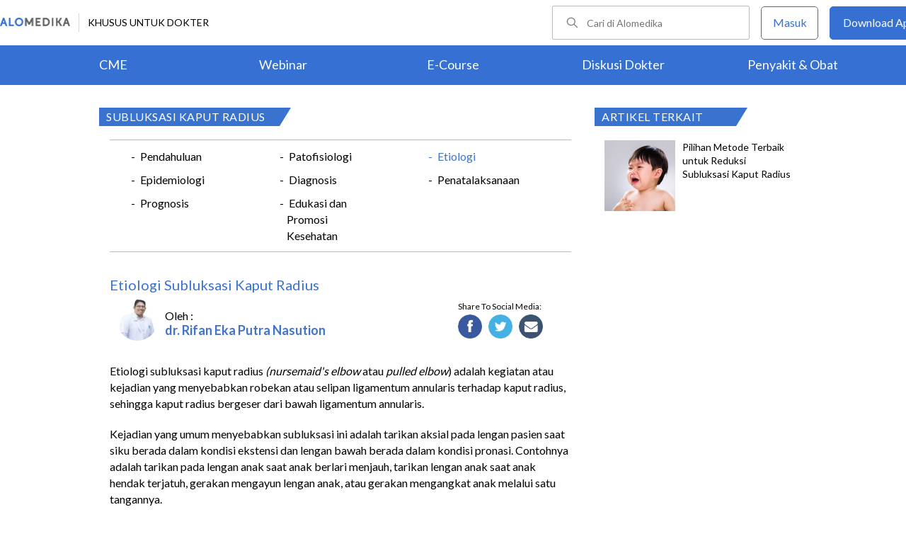

--- FILE ---
content_type: text/html; charset=utf-8
request_url: https://www.google.com/recaptcha/enterprise/anchor?ar=1&k=6Le37ospAAAAAIQmlKVi79djstv1hygNeISH6qfB&co=aHR0cHM6Ly93d3cuYWxvbWVkaWthLmNvbTo0NDM.&hl=en&v=PoyoqOPhxBO7pBk68S4YbpHZ&size=invisible&anchor-ms=20000&execute-ms=30000&cb=3a6ohgp3e6ci
body_size: 48515
content:
<!DOCTYPE HTML><html dir="ltr" lang="en"><head><meta http-equiv="Content-Type" content="text/html; charset=UTF-8">
<meta http-equiv="X-UA-Compatible" content="IE=edge">
<title>reCAPTCHA</title>
<style type="text/css">
/* cyrillic-ext */
@font-face {
  font-family: 'Roboto';
  font-style: normal;
  font-weight: 400;
  font-stretch: 100%;
  src: url(//fonts.gstatic.com/s/roboto/v48/KFO7CnqEu92Fr1ME7kSn66aGLdTylUAMa3GUBHMdazTgWw.woff2) format('woff2');
  unicode-range: U+0460-052F, U+1C80-1C8A, U+20B4, U+2DE0-2DFF, U+A640-A69F, U+FE2E-FE2F;
}
/* cyrillic */
@font-face {
  font-family: 'Roboto';
  font-style: normal;
  font-weight: 400;
  font-stretch: 100%;
  src: url(//fonts.gstatic.com/s/roboto/v48/KFO7CnqEu92Fr1ME7kSn66aGLdTylUAMa3iUBHMdazTgWw.woff2) format('woff2');
  unicode-range: U+0301, U+0400-045F, U+0490-0491, U+04B0-04B1, U+2116;
}
/* greek-ext */
@font-face {
  font-family: 'Roboto';
  font-style: normal;
  font-weight: 400;
  font-stretch: 100%;
  src: url(//fonts.gstatic.com/s/roboto/v48/KFO7CnqEu92Fr1ME7kSn66aGLdTylUAMa3CUBHMdazTgWw.woff2) format('woff2');
  unicode-range: U+1F00-1FFF;
}
/* greek */
@font-face {
  font-family: 'Roboto';
  font-style: normal;
  font-weight: 400;
  font-stretch: 100%;
  src: url(//fonts.gstatic.com/s/roboto/v48/KFO7CnqEu92Fr1ME7kSn66aGLdTylUAMa3-UBHMdazTgWw.woff2) format('woff2');
  unicode-range: U+0370-0377, U+037A-037F, U+0384-038A, U+038C, U+038E-03A1, U+03A3-03FF;
}
/* math */
@font-face {
  font-family: 'Roboto';
  font-style: normal;
  font-weight: 400;
  font-stretch: 100%;
  src: url(//fonts.gstatic.com/s/roboto/v48/KFO7CnqEu92Fr1ME7kSn66aGLdTylUAMawCUBHMdazTgWw.woff2) format('woff2');
  unicode-range: U+0302-0303, U+0305, U+0307-0308, U+0310, U+0312, U+0315, U+031A, U+0326-0327, U+032C, U+032F-0330, U+0332-0333, U+0338, U+033A, U+0346, U+034D, U+0391-03A1, U+03A3-03A9, U+03B1-03C9, U+03D1, U+03D5-03D6, U+03F0-03F1, U+03F4-03F5, U+2016-2017, U+2034-2038, U+203C, U+2040, U+2043, U+2047, U+2050, U+2057, U+205F, U+2070-2071, U+2074-208E, U+2090-209C, U+20D0-20DC, U+20E1, U+20E5-20EF, U+2100-2112, U+2114-2115, U+2117-2121, U+2123-214F, U+2190, U+2192, U+2194-21AE, U+21B0-21E5, U+21F1-21F2, U+21F4-2211, U+2213-2214, U+2216-22FF, U+2308-230B, U+2310, U+2319, U+231C-2321, U+2336-237A, U+237C, U+2395, U+239B-23B7, U+23D0, U+23DC-23E1, U+2474-2475, U+25AF, U+25B3, U+25B7, U+25BD, U+25C1, U+25CA, U+25CC, U+25FB, U+266D-266F, U+27C0-27FF, U+2900-2AFF, U+2B0E-2B11, U+2B30-2B4C, U+2BFE, U+3030, U+FF5B, U+FF5D, U+1D400-1D7FF, U+1EE00-1EEFF;
}
/* symbols */
@font-face {
  font-family: 'Roboto';
  font-style: normal;
  font-weight: 400;
  font-stretch: 100%;
  src: url(//fonts.gstatic.com/s/roboto/v48/KFO7CnqEu92Fr1ME7kSn66aGLdTylUAMaxKUBHMdazTgWw.woff2) format('woff2');
  unicode-range: U+0001-000C, U+000E-001F, U+007F-009F, U+20DD-20E0, U+20E2-20E4, U+2150-218F, U+2190, U+2192, U+2194-2199, U+21AF, U+21E6-21F0, U+21F3, U+2218-2219, U+2299, U+22C4-22C6, U+2300-243F, U+2440-244A, U+2460-24FF, U+25A0-27BF, U+2800-28FF, U+2921-2922, U+2981, U+29BF, U+29EB, U+2B00-2BFF, U+4DC0-4DFF, U+FFF9-FFFB, U+10140-1018E, U+10190-1019C, U+101A0, U+101D0-101FD, U+102E0-102FB, U+10E60-10E7E, U+1D2C0-1D2D3, U+1D2E0-1D37F, U+1F000-1F0FF, U+1F100-1F1AD, U+1F1E6-1F1FF, U+1F30D-1F30F, U+1F315, U+1F31C, U+1F31E, U+1F320-1F32C, U+1F336, U+1F378, U+1F37D, U+1F382, U+1F393-1F39F, U+1F3A7-1F3A8, U+1F3AC-1F3AF, U+1F3C2, U+1F3C4-1F3C6, U+1F3CA-1F3CE, U+1F3D4-1F3E0, U+1F3ED, U+1F3F1-1F3F3, U+1F3F5-1F3F7, U+1F408, U+1F415, U+1F41F, U+1F426, U+1F43F, U+1F441-1F442, U+1F444, U+1F446-1F449, U+1F44C-1F44E, U+1F453, U+1F46A, U+1F47D, U+1F4A3, U+1F4B0, U+1F4B3, U+1F4B9, U+1F4BB, U+1F4BF, U+1F4C8-1F4CB, U+1F4D6, U+1F4DA, U+1F4DF, U+1F4E3-1F4E6, U+1F4EA-1F4ED, U+1F4F7, U+1F4F9-1F4FB, U+1F4FD-1F4FE, U+1F503, U+1F507-1F50B, U+1F50D, U+1F512-1F513, U+1F53E-1F54A, U+1F54F-1F5FA, U+1F610, U+1F650-1F67F, U+1F687, U+1F68D, U+1F691, U+1F694, U+1F698, U+1F6AD, U+1F6B2, U+1F6B9-1F6BA, U+1F6BC, U+1F6C6-1F6CF, U+1F6D3-1F6D7, U+1F6E0-1F6EA, U+1F6F0-1F6F3, U+1F6F7-1F6FC, U+1F700-1F7FF, U+1F800-1F80B, U+1F810-1F847, U+1F850-1F859, U+1F860-1F887, U+1F890-1F8AD, U+1F8B0-1F8BB, U+1F8C0-1F8C1, U+1F900-1F90B, U+1F93B, U+1F946, U+1F984, U+1F996, U+1F9E9, U+1FA00-1FA6F, U+1FA70-1FA7C, U+1FA80-1FA89, U+1FA8F-1FAC6, U+1FACE-1FADC, U+1FADF-1FAE9, U+1FAF0-1FAF8, U+1FB00-1FBFF;
}
/* vietnamese */
@font-face {
  font-family: 'Roboto';
  font-style: normal;
  font-weight: 400;
  font-stretch: 100%;
  src: url(//fonts.gstatic.com/s/roboto/v48/KFO7CnqEu92Fr1ME7kSn66aGLdTylUAMa3OUBHMdazTgWw.woff2) format('woff2');
  unicode-range: U+0102-0103, U+0110-0111, U+0128-0129, U+0168-0169, U+01A0-01A1, U+01AF-01B0, U+0300-0301, U+0303-0304, U+0308-0309, U+0323, U+0329, U+1EA0-1EF9, U+20AB;
}
/* latin-ext */
@font-face {
  font-family: 'Roboto';
  font-style: normal;
  font-weight: 400;
  font-stretch: 100%;
  src: url(//fonts.gstatic.com/s/roboto/v48/KFO7CnqEu92Fr1ME7kSn66aGLdTylUAMa3KUBHMdazTgWw.woff2) format('woff2');
  unicode-range: U+0100-02BA, U+02BD-02C5, U+02C7-02CC, U+02CE-02D7, U+02DD-02FF, U+0304, U+0308, U+0329, U+1D00-1DBF, U+1E00-1E9F, U+1EF2-1EFF, U+2020, U+20A0-20AB, U+20AD-20C0, U+2113, U+2C60-2C7F, U+A720-A7FF;
}
/* latin */
@font-face {
  font-family: 'Roboto';
  font-style: normal;
  font-weight: 400;
  font-stretch: 100%;
  src: url(//fonts.gstatic.com/s/roboto/v48/KFO7CnqEu92Fr1ME7kSn66aGLdTylUAMa3yUBHMdazQ.woff2) format('woff2');
  unicode-range: U+0000-00FF, U+0131, U+0152-0153, U+02BB-02BC, U+02C6, U+02DA, U+02DC, U+0304, U+0308, U+0329, U+2000-206F, U+20AC, U+2122, U+2191, U+2193, U+2212, U+2215, U+FEFF, U+FFFD;
}
/* cyrillic-ext */
@font-face {
  font-family: 'Roboto';
  font-style: normal;
  font-weight: 500;
  font-stretch: 100%;
  src: url(//fonts.gstatic.com/s/roboto/v48/KFO7CnqEu92Fr1ME7kSn66aGLdTylUAMa3GUBHMdazTgWw.woff2) format('woff2');
  unicode-range: U+0460-052F, U+1C80-1C8A, U+20B4, U+2DE0-2DFF, U+A640-A69F, U+FE2E-FE2F;
}
/* cyrillic */
@font-face {
  font-family: 'Roboto';
  font-style: normal;
  font-weight: 500;
  font-stretch: 100%;
  src: url(//fonts.gstatic.com/s/roboto/v48/KFO7CnqEu92Fr1ME7kSn66aGLdTylUAMa3iUBHMdazTgWw.woff2) format('woff2');
  unicode-range: U+0301, U+0400-045F, U+0490-0491, U+04B0-04B1, U+2116;
}
/* greek-ext */
@font-face {
  font-family: 'Roboto';
  font-style: normal;
  font-weight: 500;
  font-stretch: 100%;
  src: url(//fonts.gstatic.com/s/roboto/v48/KFO7CnqEu92Fr1ME7kSn66aGLdTylUAMa3CUBHMdazTgWw.woff2) format('woff2');
  unicode-range: U+1F00-1FFF;
}
/* greek */
@font-face {
  font-family: 'Roboto';
  font-style: normal;
  font-weight: 500;
  font-stretch: 100%;
  src: url(//fonts.gstatic.com/s/roboto/v48/KFO7CnqEu92Fr1ME7kSn66aGLdTylUAMa3-UBHMdazTgWw.woff2) format('woff2');
  unicode-range: U+0370-0377, U+037A-037F, U+0384-038A, U+038C, U+038E-03A1, U+03A3-03FF;
}
/* math */
@font-face {
  font-family: 'Roboto';
  font-style: normal;
  font-weight: 500;
  font-stretch: 100%;
  src: url(//fonts.gstatic.com/s/roboto/v48/KFO7CnqEu92Fr1ME7kSn66aGLdTylUAMawCUBHMdazTgWw.woff2) format('woff2');
  unicode-range: U+0302-0303, U+0305, U+0307-0308, U+0310, U+0312, U+0315, U+031A, U+0326-0327, U+032C, U+032F-0330, U+0332-0333, U+0338, U+033A, U+0346, U+034D, U+0391-03A1, U+03A3-03A9, U+03B1-03C9, U+03D1, U+03D5-03D6, U+03F0-03F1, U+03F4-03F5, U+2016-2017, U+2034-2038, U+203C, U+2040, U+2043, U+2047, U+2050, U+2057, U+205F, U+2070-2071, U+2074-208E, U+2090-209C, U+20D0-20DC, U+20E1, U+20E5-20EF, U+2100-2112, U+2114-2115, U+2117-2121, U+2123-214F, U+2190, U+2192, U+2194-21AE, U+21B0-21E5, U+21F1-21F2, U+21F4-2211, U+2213-2214, U+2216-22FF, U+2308-230B, U+2310, U+2319, U+231C-2321, U+2336-237A, U+237C, U+2395, U+239B-23B7, U+23D0, U+23DC-23E1, U+2474-2475, U+25AF, U+25B3, U+25B7, U+25BD, U+25C1, U+25CA, U+25CC, U+25FB, U+266D-266F, U+27C0-27FF, U+2900-2AFF, U+2B0E-2B11, U+2B30-2B4C, U+2BFE, U+3030, U+FF5B, U+FF5D, U+1D400-1D7FF, U+1EE00-1EEFF;
}
/* symbols */
@font-face {
  font-family: 'Roboto';
  font-style: normal;
  font-weight: 500;
  font-stretch: 100%;
  src: url(//fonts.gstatic.com/s/roboto/v48/KFO7CnqEu92Fr1ME7kSn66aGLdTylUAMaxKUBHMdazTgWw.woff2) format('woff2');
  unicode-range: U+0001-000C, U+000E-001F, U+007F-009F, U+20DD-20E0, U+20E2-20E4, U+2150-218F, U+2190, U+2192, U+2194-2199, U+21AF, U+21E6-21F0, U+21F3, U+2218-2219, U+2299, U+22C4-22C6, U+2300-243F, U+2440-244A, U+2460-24FF, U+25A0-27BF, U+2800-28FF, U+2921-2922, U+2981, U+29BF, U+29EB, U+2B00-2BFF, U+4DC0-4DFF, U+FFF9-FFFB, U+10140-1018E, U+10190-1019C, U+101A0, U+101D0-101FD, U+102E0-102FB, U+10E60-10E7E, U+1D2C0-1D2D3, U+1D2E0-1D37F, U+1F000-1F0FF, U+1F100-1F1AD, U+1F1E6-1F1FF, U+1F30D-1F30F, U+1F315, U+1F31C, U+1F31E, U+1F320-1F32C, U+1F336, U+1F378, U+1F37D, U+1F382, U+1F393-1F39F, U+1F3A7-1F3A8, U+1F3AC-1F3AF, U+1F3C2, U+1F3C4-1F3C6, U+1F3CA-1F3CE, U+1F3D4-1F3E0, U+1F3ED, U+1F3F1-1F3F3, U+1F3F5-1F3F7, U+1F408, U+1F415, U+1F41F, U+1F426, U+1F43F, U+1F441-1F442, U+1F444, U+1F446-1F449, U+1F44C-1F44E, U+1F453, U+1F46A, U+1F47D, U+1F4A3, U+1F4B0, U+1F4B3, U+1F4B9, U+1F4BB, U+1F4BF, U+1F4C8-1F4CB, U+1F4D6, U+1F4DA, U+1F4DF, U+1F4E3-1F4E6, U+1F4EA-1F4ED, U+1F4F7, U+1F4F9-1F4FB, U+1F4FD-1F4FE, U+1F503, U+1F507-1F50B, U+1F50D, U+1F512-1F513, U+1F53E-1F54A, U+1F54F-1F5FA, U+1F610, U+1F650-1F67F, U+1F687, U+1F68D, U+1F691, U+1F694, U+1F698, U+1F6AD, U+1F6B2, U+1F6B9-1F6BA, U+1F6BC, U+1F6C6-1F6CF, U+1F6D3-1F6D7, U+1F6E0-1F6EA, U+1F6F0-1F6F3, U+1F6F7-1F6FC, U+1F700-1F7FF, U+1F800-1F80B, U+1F810-1F847, U+1F850-1F859, U+1F860-1F887, U+1F890-1F8AD, U+1F8B0-1F8BB, U+1F8C0-1F8C1, U+1F900-1F90B, U+1F93B, U+1F946, U+1F984, U+1F996, U+1F9E9, U+1FA00-1FA6F, U+1FA70-1FA7C, U+1FA80-1FA89, U+1FA8F-1FAC6, U+1FACE-1FADC, U+1FADF-1FAE9, U+1FAF0-1FAF8, U+1FB00-1FBFF;
}
/* vietnamese */
@font-face {
  font-family: 'Roboto';
  font-style: normal;
  font-weight: 500;
  font-stretch: 100%;
  src: url(//fonts.gstatic.com/s/roboto/v48/KFO7CnqEu92Fr1ME7kSn66aGLdTylUAMa3OUBHMdazTgWw.woff2) format('woff2');
  unicode-range: U+0102-0103, U+0110-0111, U+0128-0129, U+0168-0169, U+01A0-01A1, U+01AF-01B0, U+0300-0301, U+0303-0304, U+0308-0309, U+0323, U+0329, U+1EA0-1EF9, U+20AB;
}
/* latin-ext */
@font-face {
  font-family: 'Roboto';
  font-style: normal;
  font-weight: 500;
  font-stretch: 100%;
  src: url(//fonts.gstatic.com/s/roboto/v48/KFO7CnqEu92Fr1ME7kSn66aGLdTylUAMa3KUBHMdazTgWw.woff2) format('woff2');
  unicode-range: U+0100-02BA, U+02BD-02C5, U+02C7-02CC, U+02CE-02D7, U+02DD-02FF, U+0304, U+0308, U+0329, U+1D00-1DBF, U+1E00-1E9F, U+1EF2-1EFF, U+2020, U+20A0-20AB, U+20AD-20C0, U+2113, U+2C60-2C7F, U+A720-A7FF;
}
/* latin */
@font-face {
  font-family: 'Roboto';
  font-style: normal;
  font-weight: 500;
  font-stretch: 100%;
  src: url(//fonts.gstatic.com/s/roboto/v48/KFO7CnqEu92Fr1ME7kSn66aGLdTylUAMa3yUBHMdazQ.woff2) format('woff2');
  unicode-range: U+0000-00FF, U+0131, U+0152-0153, U+02BB-02BC, U+02C6, U+02DA, U+02DC, U+0304, U+0308, U+0329, U+2000-206F, U+20AC, U+2122, U+2191, U+2193, U+2212, U+2215, U+FEFF, U+FFFD;
}
/* cyrillic-ext */
@font-face {
  font-family: 'Roboto';
  font-style: normal;
  font-weight: 900;
  font-stretch: 100%;
  src: url(//fonts.gstatic.com/s/roboto/v48/KFO7CnqEu92Fr1ME7kSn66aGLdTylUAMa3GUBHMdazTgWw.woff2) format('woff2');
  unicode-range: U+0460-052F, U+1C80-1C8A, U+20B4, U+2DE0-2DFF, U+A640-A69F, U+FE2E-FE2F;
}
/* cyrillic */
@font-face {
  font-family: 'Roboto';
  font-style: normal;
  font-weight: 900;
  font-stretch: 100%;
  src: url(//fonts.gstatic.com/s/roboto/v48/KFO7CnqEu92Fr1ME7kSn66aGLdTylUAMa3iUBHMdazTgWw.woff2) format('woff2');
  unicode-range: U+0301, U+0400-045F, U+0490-0491, U+04B0-04B1, U+2116;
}
/* greek-ext */
@font-face {
  font-family: 'Roboto';
  font-style: normal;
  font-weight: 900;
  font-stretch: 100%;
  src: url(//fonts.gstatic.com/s/roboto/v48/KFO7CnqEu92Fr1ME7kSn66aGLdTylUAMa3CUBHMdazTgWw.woff2) format('woff2');
  unicode-range: U+1F00-1FFF;
}
/* greek */
@font-face {
  font-family: 'Roboto';
  font-style: normal;
  font-weight: 900;
  font-stretch: 100%;
  src: url(//fonts.gstatic.com/s/roboto/v48/KFO7CnqEu92Fr1ME7kSn66aGLdTylUAMa3-UBHMdazTgWw.woff2) format('woff2');
  unicode-range: U+0370-0377, U+037A-037F, U+0384-038A, U+038C, U+038E-03A1, U+03A3-03FF;
}
/* math */
@font-face {
  font-family: 'Roboto';
  font-style: normal;
  font-weight: 900;
  font-stretch: 100%;
  src: url(//fonts.gstatic.com/s/roboto/v48/KFO7CnqEu92Fr1ME7kSn66aGLdTylUAMawCUBHMdazTgWw.woff2) format('woff2');
  unicode-range: U+0302-0303, U+0305, U+0307-0308, U+0310, U+0312, U+0315, U+031A, U+0326-0327, U+032C, U+032F-0330, U+0332-0333, U+0338, U+033A, U+0346, U+034D, U+0391-03A1, U+03A3-03A9, U+03B1-03C9, U+03D1, U+03D5-03D6, U+03F0-03F1, U+03F4-03F5, U+2016-2017, U+2034-2038, U+203C, U+2040, U+2043, U+2047, U+2050, U+2057, U+205F, U+2070-2071, U+2074-208E, U+2090-209C, U+20D0-20DC, U+20E1, U+20E5-20EF, U+2100-2112, U+2114-2115, U+2117-2121, U+2123-214F, U+2190, U+2192, U+2194-21AE, U+21B0-21E5, U+21F1-21F2, U+21F4-2211, U+2213-2214, U+2216-22FF, U+2308-230B, U+2310, U+2319, U+231C-2321, U+2336-237A, U+237C, U+2395, U+239B-23B7, U+23D0, U+23DC-23E1, U+2474-2475, U+25AF, U+25B3, U+25B7, U+25BD, U+25C1, U+25CA, U+25CC, U+25FB, U+266D-266F, U+27C0-27FF, U+2900-2AFF, U+2B0E-2B11, U+2B30-2B4C, U+2BFE, U+3030, U+FF5B, U+FF5D, U+1D400-1D7FF, U+1EE00-1EEFF;
}
/* symbols */
@font-face {
  font-family: 'Roboto';
  font-style: normal;
  font-weight: 900;
  font-stretch: 100%;
  src: url(//fonts.gstatic.com/s/roboto/v48/KFO7CnqEu92Fr1ME7kSn66aGLdTylUAMaxKUBHMdazTgWw.woff2) format('woff2');
  unicode-range: U+0001-000C, U+000E-001F, U+007F-009F, U+20DD-20E0, U+20E2-20E4, U+2150-218F, U+2190, U+2192, U+2194-2199, U+21AF, U+21E6-21F0, U+21F3, U+2218-2219, U+2299, U+22C4-22C6, U+2300-243F, U+2440-244A, U+2460-24FF, U+25A0-27BF, U+2800-28FF, U+2921-2922, U+2981, U+29BF, U+29EB, U+2B00-2BFF, U+4DC0-4DFF, U+FFF9-FFFB, U+10140-1018E, U+10190-1019C, U+101A0, U+101D0-101FD, U+102E0-102FB, U+10E60-10E7E, U+1D2C0-1D2D3, U+1D2E0-1D37F, U+1F000-1F0FF, U+1F100-1F1AD, U+1F1E6-1F1FF, U+1F30D-1F30F, U+1F315, U+1F31C, U+1F31E, U+1F320-1F32C, U+1F336, U+1F378, U+1F37D, U+1F382, U+1F393-1F39F, U+1F3A7-1F3A8, U+1F3AC-1F3AF, U+1F3C2, U+1F3C4-1F3C6, U+1F3CA-1F3CE, U+1F3D4-1F3E0, U+1F3ED, U+1F3F1-1F3F3, U+1F3F5-1F3F7, U+1F408, U+1F415, U+1F41F, U+1F426, U+1F43F, U+1F441-1F442, U+1F444, U+1F446-1F449, U+1F44C-1F44E, U+1F453, U+1F46A, U+1F47D, U+1F4A3, U+1F4B0, U+1F4B3, U+1F4B9, U+1F4BB, U+1F4BF, U+1F4C8-1F4CB, U+1F4D6, U+1F4DA, U+1F4DF, U+1F4E3-1F4E6, U+1F4EA-1F4ED, U+1F4F7, U+1F4F9-1F4FB, U+1F4FD-1F4FE, U+1F503, U+1F507-1F50B, U+1F50D, U+1F512-1F513, U+1F53E-1F54A, U+1F54F-1F5FA, U+1F610, U+1F650-1F67F, U+1F687, U+1F68D, U+1F691, U+1F694, U+1F698, U+1F6AD, U+1F6B2, U+1F6B9-1F6BA, U+1F6BC, U+1F6C6-1F6CF, U+1F6D3-1F6D7, U+1F6E0-1F6EA, U+1F6F0-1F6F3, U+1F6F7-1F6FC, U+1F700-1F7FF, U+1F800-1F80B, U+1F810-1F847, U+1F850-1F859, U+1F860-1F887, U+1F890-1F8AD, U+1F8B0-1F8BB, U+1F8C0-1F8C1, U+1F900-1F90B, U+1F93B, U+1F946, U+1F984, U+1F996, U+1F9E9, U+1FA00-1FA6F, U+1FA70-1FA7C, U+1FA80-1FA89, U+1FA8F-1FAC6, U+1FACE-1FADC, U+1FADF-1FAE9, U+1FAF0-1FAF8, U+1FB00-1FBFF;
}
/* vietnamese */
@font-face {
  font-family: 'Roboto';
  font-style: normal;
  font-weight: 900;
  font-stretch: 100%;
  src: url(//fonts.gstatic.com/s/roboto/v48/KFO7CnqEu92Fr1ME7kSn66aGLdTylUAMa3OUBHMdazTgWw.woff2) format('woff2');
  unicode-range: U+0102-0103, U+0110-0111, U+0128-0129, U+0168-0169, U+01A0-01A1, U+01AF-01B0, U+0300-0301, U+0303-0304, U+0308-0309, U+0323, U+0329, U+1EA0-1EF9, U+20AB;
}
/* latin-ext */
@font-face {
  font-family: 'Roboto';
  font-style: normal;
  font-weight: 900;
  font-stretch: 100%;
  src: url(//fonts.gstatic.com/s/roboto/v48/KFO7CnqEu92Fr1ME7kSn66aGLdTylUAMa3KUBHMdazTgWw.woff2) format('woff2');
  unicode-range: U+0100-02BA, U+02BD-02C5, U+02C7-02CC, U+02CE-02D7, U+02DD-02FF, U+0304, U+0308, U+0329, U+1D00-1DBF, U+1E00-1E9F, U+1EF2-1EFF, U+2020, U+20A0-20AB, U+20AD-20C0, U+2113, U+2C60-2C7F, U+A720-A7FF;
}
/* latin */
@font-face {
  font-family: 'Roboto';
  font-style: normal;
  font-weight: 900;
  font-stretch: 100%;
  src: url(//fonts.gstatic.com/s/roboto/v48/KFO7CnqEu92Fr1ME7kSn66aGLdTylUAMa3yUBHMdazQ.woff2) format('woff2');
  unicode-range: U+0000-00FF, U+0131, U+0152-0153, U+02BB-02BC, U+02C6, U+02DA, U+02DC, U+0304, U+0308, U+0329, U+2000-206F, U+20AC, U+2122, U+2191, U+2193, U+2212, U+2215, U+FEFF, U+FFFD;
}

</style>
<link rel="stylesheet" type="text/css" href="https://www.gstatic.com/recaptcha/releases/PoyoqOPhxBO7pBk68S4YbpHZ/styles__ltr.css">
<script nonce="fegW8YcS2RKWZRjSjvRbKA" type="text/javascript">window['__recaptcha_api'] = 'https://www.google.com/recaptcha/enterprise/';</script>
<script type="text/javascript" src="https://www.gstatic.com/recaptcha/releases/PoyoqOPhxBO7pBk68S4YbpHZ/recaptcha__en.js" nonce="fegW8YcS2RKWZRjSjvRbKA">
      
    </script></head>
<body><div id="rc-anchor-alert" class="rc-anchor-alert"></div>
<input type="hidden" id="recaptcha-token" value="[base64]">
<script type="text/javascript" nonce="fegW8YcS2RKWZRjSjvRbKA">
      recaptcha.anchor.Main.init("[\x22ainput\x22,[\x22bgdata\x22,\x22\x22,\[base64]/[base64]/UltIKytdPWE6KGE8MjA0OD9SW0grK109YT4+NnwxOTI6KChhJjY0NTEyKT09NTUyOTYmJnErMTxoLmxlbmd0aCYmKGguY2hhckNvZGVBdChxKzEpJjY0NTEyKT09NTYzMjA/[base64]/MjU1OlI/[base64]/[base64]/[base64]/[base64]/[base64]/[base64]/[base64]/[base64]/[base64]/[base64]\x22,\[base64]\\u003d\x22,\x22woLCtGTDj8KnA8OxfcOcS8O1wqvCpcKuQ8O6woXCnsOMaMONw5rDgMKLEirDkSXDr3nDlxp0TBUUwrDDvTPCtMO3w4rCr8OlwpVhKsKDwotmDzhSwrdpw5RbwrrDh1QfwrLCixkEH8Onwp7CjsKJcVzChsOGMMOKO8KzKBkCfHPCosKLV8Kcwop7w5/Cig0twp4tw53CrMKeVW1EUC8KwofDoxvCt0TCsEvDjMOSHcKlw6LDphbDjsKQTSjDiRRSw5gnScKTwqPDgcOJMsOiwr/[base64]/[base64]/HMOeesKzacOKVjLCuw/DqMObw4lYSS3DicObw5vDgihBWcOjwqlOw6JAw5kBwrfCtFEWTTTDkFTDo8O3e8OiwolJwprDuMO6wqnDkcONAF5AWn/[base64]/CoWsUw5BXwoHDncODw5bCn3vClsK/[base64]/w73ChVvCl8K0B8O3w5LCicK2wo1gInLDt8KCw5dqw63CnMO0EMKDXMK6wrDDrMOYwo8oVMOFScKgecKUwognw5lRamAjXj/CscKPMUTDiMKrw5pJw77Dh8KvST7DkHo3wqbCnjYKBB8qBMKdVsKjWUVIw6vDgmtNw4LDnQ4GIcOXWz3DuMOSwr53wqx9wq8Hw5XDhcKZwr3DrWTCj05bwrVWVMO1CVzDi8OVB8OaXCPDqj8ww4vDgHzCjcO1w4/CoV5JSVTCvMKRw6tjXsKiwqVkwoHDlBLDkg49w545w6Qvw77DmzdKw544A8K4VTlofwnDtMK8bCnCtcO8w6cxwq9ew7TDr8Oxw44DRcOjwrApUQ/[base64]/CkFDCqMKmw5HDnQzDsDE8w4gPBlPDo8K0w5LDicO/aVPDpR/DhcKNw7XDg3RiA8KMw45PwoXChX/DisKTwodJwoFqKzrDujF+DDbDnMO4FMOxGsKuw67DiigVJMOgwqQyw7bCu1E1YcOUwrs8wo/[base64]/[base64]/[base64]/w6B/[base64]/KCBmwqTCgSLCqsKLwrbDnhQmM8KlwonDp8KMKgk0Cy3DlcKGICPDocKoc8OwwrTChSZ4AcOmwoQMKMOdw7FVYcKDWMKbcGFZw7DDjMO0wonDkFQIwoJwwq/DjDjDvMKaOFFEw6dqw4lFKhrDvcKyVEnCtjUJwodqw7AFEMOFcTBCwpXCjMOvL8Kfw7cew5xBTGpedCTCt1APBMOqOgPDp8OPJsKzbFQJA8ONCsOYw6XDnzHDl8OEw7wpwoxnH0Ubw4/[base64]/[base64]/DrcOZHyUaQQIAwroPfcKMw4PCrMO7woI6fcOAODMPwofDkHhfUsKuw7HCi18tZwhOw43DpcOlLsO3w5TCuRl0GMOcan/DqQbCkEdZw6EiCcKrV8OUwrfDozHDnHRECsKowpE6dcORw5fCo8OPwpZmKGUCwo/CqsKVVg54UQLCjg8kZsOGasKyOGZIwqDDnwDDv8K4X8OAdsKTNcOfZ8KCCcOOw6Bcwqw6fTvDoB5DPmzDqSvDrC0owpAYIwVBeT0gGwjCnMKTR8KVLsObw5rDow/CiCLCtsOqwqDDhH5gwpPChsO5w6QrOMKeRMOKwpnCnCjCgiDDnj8IV8KrV1XDoglIGcKuw68Xw7VAfsKnWzB6w7bCniBnTyEGw5HDpsKZKxfCosKJwprCkcOsw5EBCXJwwpbCrsKWw4dYLcKjwrzDrsK9IcKcwq/CucKWwrTDqXsJMMKkw4d+w7hIOsKIwofCg8KDKiLChsORCCPCnMK1GTHCg8KlwqzCrHfDmRjCrsOTwqNbw6/ChsO8d0HDjTjCkyXDhMORwoXDuBnCqE8Kw7omDMO1WMOww4jDkDXDujDDpiHDiDNqGh8nw68Ew4HCuQwrTMOLBMOcw6NhVhkuw6k3WHbCnC/DkcKTw4LDrsKTwrYkwoR2w45vb8Kawps1wqPDmsK7w7A9w6/[base64]/VXkQUcOzVzdtJkYPw67CqcOkUBU0UFtKCcKbwr52w7dsw6A4wosbw43Ckh0EUMObwrkYRsOJw4jDnzISw5TDqnDCmsKkUmnCk8OBYDA7w45+w5Ryw5dMSsKzZcO/E1/CqMK4QMK7dxcwe8OFwqgPw4J7LcOAQX9zwrHDiXYxIcOicXfDuk/CvcKYw5nCqiQeTMKZQsK7AArCmsOpP3fDpcOeC2vClcKIemnDksOfKgTCtDrDky/Cjy7DuFXDgj4LwrrCnsOtZcK4w7shwqRwwoTCvsKlGWZwCRcEwpvDgsOYwosZw4zCsUrCpjMTEXzCmsKVdA7DmcKwW0TDm8KtHE3DjzzCqcOQAzrCvz/DhsKFwrpxdMOvJl8/wr0Qwp3Ch8KAwpFbDS9rw6TCpMKtfsOSwozDhsOew51VwooGPSJPfinDrMKkKF7DoMOtwpfDgkrCvxTDosKOBMKHwotywqXCqVBXEgNMw5zClA7DjMKIw5XCnVk1wrYEw7dXb8Otw5TDscOSEMKlwpR/[base64]/CgwYWw4DDs8OPwoNzZDbDosOYwrJebcOZXsO6w7VLY8OdLUknKV7DpsKPbcKDEcOfDiZhf8OhLsKaYFZMaCPDpsOEw4llBMOlHlAaMDJtw67Cj8O2SCHDvw3DrTPDtSbCssOrwqcnKMOxwrnCuijCu8ONUQ/DsXNAUQJve8KhTMKSAzvCoQd2w7s6JwHDicKWw6fCrcOMLxsEw7PDvWMRUm3CgMKQwqjCj8Oqw5DDm8KVw5PDtMOXwrxaTUHCtsKnNVQEKcKmw4hEw43DisOKw6DDhwzDksKuwpDCm8KZwp5EO8OeDE/DicO0cMKGc8Oww4rDkyx1wo5Pw4YCbMK/GjnDg8K/w7vCojnDh8KCwpfCgsOSaRcnw6DCp8KXwrrDsXlZw6pzTsKRwqQDc8ORwpRfwrtbHVxyflLDsjRYeHQXw7wkwpvCpMK1wpfDuglOwrNlw6ASMHNzworDtMOZUMOUDsKgecOzb0Q4w5dzw6rDvgTDmC/ChTYlL8OBw71EUsKYw7dWworDkxLDvkEiw5PDr8KOw57DkcKJB8KRwpzDrMKawrZwesOodyhtw4rClsOIwrrCv3QIDSovBcKvOGHCicKFSS/[base64]/CjjLDv1J+w5nDkgwvcHxzGkLDohBWJcO1eCHDuMO/[base64]/DpXjDhgFmwqUwTwx5w6VjwolYw78pJMOtWyPDvsKCUS3ClDDCvRjDgcOnQggIw5HCosOibmXDgcKMSsK+woY2VsKEwr4/fiJORQJfwoTCn8OPbsKFw4DDuMOURMOsw7JkLMKADmLDp0vDs3HCpMK+wr3CmU44wqdEU8K2IsKlUsK2OMOEURvDrMOSw4wUJxfDoSlCw7fDighQw7lbSlJiw5Edw5N/w7DCvsOTP8KIaD9Uw687OcO5wovCvsOQNlbCqFBNw5o9w5/CosOHWnLCksOAK1XCs8KgwoLCj8K+w7jCjcKgD8OBJH/[base64]/ChsOsJMOAwoHDmsKvSjbCrcKhVsO0wokFAhwGG8O0w795JsOpwpLCtzfCl8KabyLDr1/DlsK5JMKlw7TDgsKpw5gfw4xYw4Arw4cvwojDhVVRw6LDhcODMjtRw4Vswq5mw5UHw4owH8KCwpbCgD14OsKEIcOZw6HDicKJfS/[base64]/Cr8KCwp3Co3cLw4rCqE1UIMK8Xy/Dl8KawpDCpMOiTCFSEcKWL3nCnCUOw6jCscKlEMOWw53DjwTDoBPDunDDpAHCt8Kgw4vDu8Kuwp8Uwo/DiWnDo8KjJERTw6UCwoPDksOxwqHCi8OywqZiwr/[base64]/CsAfCncKyMwBIM8O/MMK0w6zChsKfHBENw50Cw4DCpMOBb8OwfsKbwqIGeEHDrG43MMOCwp8Pw6fCrMOmE8KFw7vDpy5HTzrCnMKNw6DCvxzDmsO7bsKcKMODczjDpsO1wpjDnsOJwp3CscKWIBTDpC5owochNMK/OcO/cwTChiEXeh0BwqHCl1UIXhB5I8KPA8KHwq0cwpx2ecKRPyzDoUfDj8KdQ2PDkB5rP8KvwoHCi1jDncK6wqBJAgHCoMOAwq/DnH0qw5PDmlDDkMOmw7nCqgTDm1bCmMKqwohqD8OgNcKbw4NnaH7CnxgoT8O+wpYnwqXDlVXDsEHCpcOzwrvDkA7Ci8K1w4fDj8KtaXZRKcKLwpbCqcOIRmTDhF3CqsKTVVjCrMKmcsOGwqHDqGHDscOLw7LDuSZ/w4Udw5nCvcO8wr/[base64]/wrkHwpgzw5/DuwF2wp4mwpvCjsORAMKLw5LCiH7Ct8KTIk0ia8KZwo7ChHsbOwTDm3/[base64]/wpnCn0w9wrBrWsOxw5TDmMK1woPDgxsKw5EDw5fDnMKQQmgFwqnCqMOHwqbCmAzDkMOEIA1lwph9Swcsw4fDgBolw6Ffw7FaW8KnLGw5wq4LIMOww6tNDsK1wprDncO4w5QNw5LCocO5Q8Oew7LDmsOOIcOub8KPw5Y4w53DgzNpFlLDmjwwRkfDmMKbw4/Ch8O1wr7Dg8OwwpjCkAxQwqLDn8OUw4jDljAQNcOiZmstczPCnCvDpljDssK1aMK/OB0yHsKcw4xBdMORNcOBwrIAOMKswpLDtsKswqUrRHwAZWtkwrfDoQhVFcOfIXHDs8OfGk7DhSfDh8Kzw5x/wqTCksOtwqlfbMKqw6JawrXCp0vDtcOowoI6OsOnfzfDlsOpawlWwrtpVnTDhMK/wqrDisOewoold8OiExQvw6shwoltw4bDoEkpEcKjw73DlMOhw5bCm8K2wqnDhR4Qw6bCp8OMw7U8JcOlwohzw7fDgHXDncKewpPCqT0fw59Aw6PCnjXCrMOmwox3ZcK4wp/DlcO7MS/CtQJdwpbCl3cZX8KcwpAGamzDpsK6dEvCmsO5ZsKXOMOvEMOoenLCvcOVw5/CmcKww63DuAtfw7M7w4oQwpdIfMO1w6Z0IlnCpcOzXE/CnAcZGwoeZirDsMOVw6bClsOLw6jCpQvDqEh6GTDDm1VbEMOIw5vClsKfw4rDscOTD8O2XQbDvMKmw5wlw4pnKMOZecOYRcKbw6BtOCNyccKOZ8OmwofCoEtxe0bDuMKYZxFQCMOyTMO9CVRcJMOUw7law61TOHHCpFMKwozDlzx9fBBjwrTDscKbw45XEw/DucKnwpo7XFZkw70Ew6NJCcKpdDLDhsOfwqrClScdVcOpwoMOw5M/ZsKafMOEw6t5AGgeHcK9w4DCmyvChgQYwo1aw4vDt8K3w55bbxTClVB0w44kwrfDlsKofGMMwrPCnGYnBhtVw5bDjsKfS8KWw4nDrcOZwrTDlMKiwqgDwoJJPyskUMK0wovDggx3w6/[base64]/CumbDr2rCmsObX1Iow7zCosOmb2bDmwI8woXCuMK/wqLDs1cKw6c1AXLCvsODwrJ1wppfwqETwpfCmh/DgMOXVSbDmX0JGzTDgsKvw7fChMOHXnB/w5bDhsKtwqRHw4M1wpNANgPDoBXDpcKPwqfDuMKBw7Y1wqrCmkXCoy1Gw5bCmsOPfUViw5M4w4PDjmhUecKdccK4ecKQa8OUw7/CrlzDlMOtw7rCrGwcLcKRFcO/HWbDmw9qb8OPSMOgwrDDkkEuYAPDtcKgwqfDq8Kmwq8ABznCmTjCnXtcHXB+w5tNGMK3wrbDgcKhwoXDgcO/w4vDrcOmBsKYw4FJCcK7Oz8gZX/CssOVw5gqwqQswo8rPMO2wq7Du1JdwpoGOEZxwrkSwqBgE8OaS8OIw6bDk8Kew4pdw4bCmMOLwrXDtsOqRzbDpl/DtxElQzl9G2TCoMOKcMKWSsKECcOpEcOET8OJBsONw7jDpwcSaMKeTWMew7DCvBjCkMKrwoDCjCbDqTs9w517wqLCq0ZAwrzClMK3wp/DgUrDs1PDvRfCtk82w7HCvQ47McKtVR3Dp8OuUsKUw7PDlj9SQsO/[base64]/DkcKiRirDusOgwoTCicONw7nCj8KYwrMMwp0twrcNT2VVw5I1wp9TwpHDgSrDtU1hIS0uwr7DvRtIw4XDr8OXw6nDvTgcO8KPw4UTwrDClMOxZ8KGMwbCjDHCuW/[base64]/[base64]/DrMKywovCnAPDuUEXw7rCmMK2wqRER8KqN03CisOdUF3DvWtQw65SwoorCS7CpHd6wrvCicK0wqAsw4kIwqPCs2d3QcKOwqAFw5hVwowPKzfDlUXCqT5Ew4XDm8Kkw6zChSIUwodVaSDDjxDClsKSWsO5w4DDuRTCosK3woslwo0pwqxDN2bCrmklCcO/wrsKFRLDnsOow5ZMw7sJT8K2SsKhYDpHwoUTw4JPw6xUw5MDw75iwo/DmsK6TsObeMOXwp9ASsKIccKAwpk7wojCpsOWw6XDj2HDk8Kjf1Q6fsKow43DrsOeMsKMwo/CtRkMw44Vw69EwqzDomjDncOkQMOaY8OvWMOtBcOlFcOYw5/CgljDocODw6zCpRTCh2fCk2zCkC3DhMKTwoEpTMK9AMKNJsOcw65YwrAewoMaw4w0w4Eiwo5pIzlSUsKRwo0pw7bClSMIKjA/w6fCn0IDwroowocPwrvCk8KVw43CmzdDw6g5JcKJPMOSEsKfTsKUFGHCoQ8aKwgMw7nCosK2dMKFCQnCmcO3d8Okw59kwoLCkHfCgcK5wozCtBXChsOOwrLDjm3DlWbClMKLw6/Dq8KfMMO7KsKAw7JVZ8OPwosswrDDssKZaMKRw5vDlQxqworDlzs1w4ZdwqPCgDsXwq7DiMKOw5VBNsKuQsOeWTHDtQVVUmsDMcOfRsKXw5guIEnDsTLCkkjDtcO/wrzDnAUZwoDDkXfCoB/[base64]/[base64]/[base64]/DlcOTIFvCnVQrw6pNw4bDs8KHYQfCgyhRwqYHw4/[base64]/CsGkGPjvDrcOgwrjDo8O3wrBcVsK4YsKSwoU6HwopO8Orw4Akw4R/CHJ+KjQNOcOSw4oecA8iCW/CqsOIf8ORwqHDix7Du8K7QmfCqBDCrS9CfMOjwrwGw5rDv8OFwol7w70Mw6E0KzsMPTtTF1/[base64]/w44Lwp7DmwfCq8O5NsOmP8KSAwzDnTvCnMKJw7rCmgtzb8KJw7rDlMO+NH/CucOAwo0Qw5vDgcOgDsKRw73CtsKqw6bCkcOzw4DDqMOCfcOUwqzDuCp5IlTCgcKaw4nCqMO1NiN/GcK1YRNLw6Zzw7/DisOTw7DCtnvCoBEVw7x2cMKcLcOLA8K2wqtiwrPCoUQww6dZw6/[base64]/CisKIeMK5wpDDijoRTsO/w6cwwqRjTUDDmWDDlMKmwq/CpsKXwprDu3tTw4DDs0F2wrgxWlVJb8KnKcKVO8Ovwo7CncKqwqDCicKuAUQ5w5JGFcKywpXCs29kScOHQcOfRsO4wpXCg8K0w7LDsWscYsKaCsKPWk8NwqHCnMOIKsKHZsK/UE4cw6jCsjEoIhMuwo7Chg7DjMKsw5bDl1LCucOVKRTCi8KOMMKjwo3CmFZDQcKDC8Oxd8K4UMOHw7PChV3ClsKRfF0gwpJuGcOgMWk7JsKgKsK/w4DDpsK2w4XCuMK/VMKFTR5Pw4bCrMKKwqtSwrzDtkTCtMOJwqPCs3/[base64]/Co8KGYUoKJcKHw5TCoCxdwr9xS8KLFMOify/Cr313NQnCmi9jw4Q4U8KtK8Kjw6fDs2/CtQ7DocK5WcO+wqnCt0PCuUnCsmfDvykABsONwqbCngkowqdnw4DCt0IaJVspMi8qwq7DmDLDp8O3Wg7CucOqREd9wqY4wrJzwo9dwqzDrUhLw7bDrzfCusOLeW/CryYKwpbCijkvJAfCgzU0M8OAawXCrW8TwonDrcKiwqVASX7CuQAwE8KoSMOqwpLDv1fCvhrDpcK7f8Ksw6vDhsOAw5V4RjLDkMKrHcK0w6VeJMOmw70XwpzCvsKqZsK5w5oPw40bYMO9dE3CpsOjwo5Jwo7DvsK6w67DkcO6ExTCn8KGPg/Cs0vCqVPCqcK9w54EX8OFCk1ALTJGN3kzw53CnygFw6LDlFLDqcO/wpgTw5TCs3gaJAnCuFsQP3bDrGIdw5UHGBPCu8KJwrXCsG93w6p9w5vDgsKBwoXDtUbCrMOSwqwwwrzCpcO4PMKfMDAjw443RsKEVMKSXAJLa8K2wrfChg/DmHpew4dpC8Kow7HDp8Oyw5xNHMK3w5TCgnzCvXMXA1oyw4lCIUvChcKiw7lzEjdnXkclwrsQw644IcKrHj15wr8+w4NCayPCpsOdw4F2w6LDrGpYZMOFTVNvQsOmw7/DhsOCIsKAIMOtZ8O9w6tOM15owqBzP3HCoxHCnsK/w4A/w4A8wqE9fEvCtMKmLytjwpXDnMOAwrYpwpDDtcOWw5ddeDYDw5gQw77CpsK8U8OfwrQsZ8KIw64WIcOWwp8XABnCiRjCvGTCvcK6bcObw4bDgBpIw4E5w6kQwqB/[base64]/CpXzDkghFw7fDhRkfOcOQBsOUwqPDjVYHwrvDsm7DhUvCpmXDt3TCvxvDj8KVwp8yVcKWcFfDrzjCs8OPWsOOFl7Dnl/ChlnDujXCjMODJiVnwpRzw67Dr8KNwrTDr3/[base64]/woHCjjnCjMOAasOkwqjCqcOFwq7CtD7CpsOxw4lxLcOIAGcNOcK7AVrDkmwjUsO8PsKowr5/D8OLwonCjEYwIF41w5EqwpfCj8KJwp/CscKbFQJNSsK/w78lwqHCqXlrYMKhwrvCu8OnRBcHEMOqw4gFwpjDlMK+cnDCi3TDncK4w6dPwq/[base64]/CmsOZw7/DgV1uwr4Gwr7DkGnChiDCjMOhwqzCjg9gYsKnw6LCuyvCmgAXw6ZhwrLCisOaH3hqw4EFwqfDk8ONw4QaPXTCkMOFHsO2dsKbJ2EJVAMQB8OZw7MXFlDCusKWXMKZTMK0wqDCiMO5wplsPcKwGMKdbG8RKMK8GMOeRcO/w6Q8TMO9wq7DtMKmTXXDjQLDn8KyB8OGwpQAw6nCi8OMw47CsMOpA3HDvcK7Cy/DncK4woLCvMKUWDLCjMKjacO+wpQjwrzCusKTQQTChEJ4ZMK5wofCoALDpEFXcyPDg8OTRnTCg3TCkcOhFQo6UkHDlgDCm8KyUhPDq33DuMOoEsO5w7YUwqfDjcKMwpxnw5fDrAEdwr/CvxPCiSzDucOawpw9cyjDq8Ksw5vChR3DlcKgEcOWwpgXOcOAKGHCpsOWwpXDslnDhXJlwoc9M3YjShUnwoE6wobCi2dIN8Kpw5R2X8Kgw6jClsOZwpHDnyVuwowEw6NXw7FGDhjDkioaPcKPw4/[base64]/DusKFw4QCwrbCoTIiUsKNOsKewpEaw6kLwrk2GcOnQiIpwo/DiMKWw43CmmHDnMK5wrokw7l4UVoGwq0zEzZcRMKzwozDujHCtMOqMcOowr93wqbDvU1cwqjDrsK3w4FkbcKOa8KVwpBVwpXDt8KMD8KABigEwpMMwpXDhMK2JcOWwr7DmsKQwovCjlUkBsKwwpsvcx40wrjCmR3CoCfCpMK4S2bCnwDCkMKHJBpWLzgqJcKYw7N/wrgnLw3DpnBtw6DCoB9jwqbCkDbDqMOoWQxGwoQWenk4w5kzXMKKfsKSw7tDJMOxNy/CmVFJED/Di8OJD8KqcXEQSA3DiMOaNkrCmW/Cjj/DmEMjwp7DjcK1YsOUw77Cj8Opw6XDsHAkw7/CmTXDoyLCoz58wosdw7bCv8OGwq/DsMKYUsKow5HCgMOvwqDDugFwNxjDqMKaaMOpw5xeflk6w6pjFBfDkMOgw4bChcOZGWXDhWTDsW7CmcOWw74HUnPDrcOKw7JBw5LDjFp7f8KIw4cvAhfDhn1GwpXCncOLIMKyVsKHw6Q7UMK/[base64]/[base64]/Ct8KOwqo8RXbDpTU3w4vDlsKJOMODw6XCqBDCnmYGw40Nw4VZdcOiw5TChsOiWmh3LD/Cnj5owprCocKEw6RRNGDDmGV4w69CRcOjwpLDgG4Fw7xRfMOTwo4vwpkwcQ1FwpM3CzxcCzfClcODw6Ybw63Dj1REDsKIXcK6woAWGyDCi2UJw5R1RsOMw6tRR0nDiMOHw4IoUUsdwo3CsG5oB0wPwp1kcMKlCMOLPEEGXsOGJH/[base64]/DpsKQdmcrKMKaOcKvSsOEw5VWw4w2bQXDkm9kcsK0woUXwrzDsSzDtgTDpwnCusOSwqXClMOiSQo1fcOnw6rDtsKtw7vCuMOqMkzCi0/[base64]/[base64]/Dj8ODwqNawp1RDMK8FRfCpMKhwoDCswVTASrDg8Omw5suFH7CmcOMwp9xw47DpcOOW3JUVcKdw6wswqrCicOKe8KSw5nCmcOKw5YZeyJuwr7CoXXCpsKYwoHDvMKVEMObw7bCuCFOw7bClVQmwprCnVAnwoM5wqPDoSIuwpMEwp7CvsOlS2LDoUDCm3LCm1wRwqHDnG/[base64]/wpdKLsOVCcKWw5rCi0TClMOYSsKswocTwodjEgkOwpBUwqgyJ8KmT8OAbWBZwq3DrcOQw5XCtMOKMsO2w6bCj8OFRsKvXWzDsC/[base64]/DoMK0w6zDsFHDs2hrPQ1nw7HDrHHCrBzCqcKRPHPDvMKBch3CmMK6OG0ECjBHP28mGErDvxV5wrlPwrMpJsOld8KzwqHDnTRsCsO0RFnCscKEw4nCusO4wpHDk8OVw77DrSbDncKmOMOZwopXw4TDhU/DlVvCoXItw4EPZcKnFiTCncKDwrtQZ8KZRUTCmBRFw4rDs8KeEMK0wqwxLMOcwpZleMOew6U0IMK9HcOKPT9Pwp/DihjDg8O2N8KVwr/CqsOawrxLw4zDqHHCkcOAwpfCgwfDvcO1wp42w63DmzNaw6N8XEzDssKCwq/CgwIWZ8OGWMKpIDohJmTDrcKbw6LDhcKcwplRwrfDt8O/YhoGwo/CmX/CvsKrwpQ9McKLw5TDksK7DVnDosObVC/CpBE7w7rDhCtYwpxFwowuwo8Sw6DDgcKWPMOow4FBaDQGA8O2wplCw5IWID4eBlfCkg/Cimdvwp7DmRIwT188w5Jcw7PDhcOHKcKMw73ClcK7CcOVGsO7w5Uow7LChhxewrYFwq9qEMONw4XCo8OrfnjCqMOPwoFXAcOywqPDjMKxKsOawqdbTG/DqF86worCrTLDrsKhGsKbCkcmw5jCijwNwoBaV8KiHkvDtcKDwqIFw5DCpsKWXMKlw4E7NMKePMOIw7gSw5hqw6fCsMOnwrQvw7XCisOdwqzDjcKwIsOVw7crbQxUDMKJTmXChkzCui/[base64]/R8OqwovDiWXDncOJw4LCmngqw6/CqWDDpsObw7VxCMK9OMOUwr/CryIJEsKNw6QlFsOBw6xmwrhIPmJnwqbCicOQwrETDMKLw73CuQUadsOKw6RxIMK2w6MONsOSwpfCiDbCpsOLS8OOFFLDrSI5w4/[base64]/wowEw4Rbw7PCsjsvw4wuwolJw7bCosKuwpdPOyFtMlEOBnDCqVfDrcOBwr48w4tANsO3wo1/ahV0w70aw7/[base64]/Ct2vDmMKrbSRwAFNNwptfwrpxRsOuw6bDlmUYZRTCh8Kaw6VYwrIIMcKXwr4pIGvCtyIKwoV2w4HDgR/[base64]/w4vChMO4wqQ+esOOw4HCq8KzGW5tdsOow7otwp0gT8OHw5IGwoseQsOWw58twol9ScOnwp8uw5fDjDTCrgXCnsO0wrUpw6DDkSDDnEdxTcOow4dvwprCqMK7w5bCmWvDjsKww6dTaDzCscOiw57CoH3DlsKnwq3DpDnCrMOtecOwVygyFX/DgB3DtcK1ZMKdfsKwVkkvbX1lw6I8w4jCscKGG8OsFMKkw7pcBxFNwqB0FBXCkT9IcUXCgAHCr8K9wrPDp8OVw4hLJmLCjMKXw6PDg0QVwqsaEsKcw5/DuCrCigdgJ8ODw6QDbV4mJcOLMsOfIjHDgRHCphk+w57CrFF6w5bDlwUtw77CkTd5dzY0EiHCk8KbCjRkcMKIdlABwo50Hiw+ZEBxDGA3w6jDhMO4wp/Dq2vCoj1twr8Zw6fCpEXCmsKbw6QzInQcIcKcw5rDjFJbw5bCu8Kba0LDhMO8QcKbwpIGwpfDhE4ZaxcuK0/CvVl0AMO5wpMhw45UwphswrbCkMOlw4BrRlFJL8Kkw4YSesKYL8KcPgDDvxgkw7XCkQTDpsKlZzLDtMONw4TDtWkdwqLDmsKWTcKsw77DowoMdwDCusKmwrnCmMOvFHROSRQndsKfwrfCt8Ktw53CnFrCoDTDhcKUw6XDhlZvScKpZMOnTnxQScKnwpccwoAxRE/CosOwdm0JGcKkwrvDhjhmw5NzBlUnQkLCkDzCjcKDw6LCucO2EifDiMKowojDqsKUKCVqLV/Ck8OhYVvDqCc8wrcZw45CEnvDlsOrw5wBP0g6H8K7w7gaLMK8w6gqOE5iXjXDi0V3QMO7w7I8w5HChyfDu8O/wqFgEcKgaVsqNUB+wo3DmsO9YMKtw7fCkzF1cU7CjjRdwp1UwqnCjVdBVktQwoDCszwldGFnOcO9G8Kmw647w4/DgTDDmH4Pw5/[base64]/dEQ1wo/CvcOzw6LCvMKLQ8O0OMKsU2QGw6UnwrTCm3gnecKIcXjDhWrCrsKHFUvDuMKnAMOfIQFqFMOFf8OVHlbDmy0nwpUbwpUva8Oaw5TCgcKxwqnCi8Orw6oqwptlw5fCg0/Cj8OrwonCjjvCnMKzwpQFe8O6SjrCpcOXU8KUccOSw7fCtizClcKtYsKiBFwjw6jDnMKww6sxIcK4w4jCvSvDtsKGC8KGw51Xw7zCpMOGwoHCmC8GwpUbw5fDvsOBB8Kow6TCqsKcZcO3DSFcw45WwpRvwp/DlWDCrsOlISgWw67DnMKnVzgew4nCisO9w70Zwp3DmsOTw7TDuHlCV2vCjhUswpDDgsK4PSDCssOcZcK4EsO0wpbCnBFPwpTCn1AOOR3Dh8OmUUhVLztCwpEbw7NbBMKEXsKnczkoRRbDkMKmRg99w4tewrZaHsOneGUewq/DvgpEw63CkVZ6wp/Dt8K+elMBV2U2DTs3wrrCs8OYwqJOwp3DvWjDu8O/PMKzOA7DmsKMfMONwoDCnj7DssO2FsOtEWfCgSXCt8KvBHHCsh3DkcKvDcKbeF0ASnhze2/CksKBwogdwrdGZVB2w4nCgMKJw4TCtcOtw7jDk3d+L8OXLi/DpiR/wpnCkcKQRMOtwoPDhz/ClsORwrl2B8Kjwp/DrMOmOwMSccOVw67CsmBYbEJpw6LDn8KRw5EdeDDCsMKow4/[base64]/[base64]/DtVLDjVTCl05ZTsKtw79FVcOfJk03wpHDo8KZMlpKVMO8B8KAwqrChjrCiA4JGHo5wr/CgE/Dt0LDuHMzJ0VLw43ClXzDqcOWw74ww5RbdX16wqk7EmFSFcOBw4wcw5gew6towo/DosKNwonDixnDpzrDu8KJbHJ6QGDCuMOVwqHCqEXDviNOJh7Dn8OoQcO9w6JkWMK5w7vDtcKadMK7ZsKEwpEpw5tbw75BwqPCnFTCiVZLQcKPw5pIw7UWKVJKwow+w7bDnsKLw4XDpmxoSsKTw4HCik9MwrXDs8OuZcOgTGfDuB7DkjrCiMKuUU/CpsOtdsOFw4ledgwKRiTDjcOiGRXDukthIh8aD0rCqWPDn8KJBMO3PsK8CGHDoDfCpgHDgG0bwrh8T8OmfMO1woPDjUIQUivCqcKIC3ZDw6Bpw7k/w6lmHQ4uwrp6KVHCu3DCiB1UwpbDpcKVwrdvw4TDgcO0TGUyXsK/d8KkwqFpEMOlw5tYV3gBw6LCmHcJG8OAfcK6ZcOQwqctIMK1w5zCq3gKHy5TUMOjNMKEwqIRAlTDjn4LBcOFwpHDsXPDlBJ/wqjDiSTDiMKCwqzDrgwpUl55DcO+wo8wFMKuwqDDkcKMwqHDvCV+w74ienxKO8OCwojCvm0ZIMK2wpjCtQNWQkfDjCkce8KkUsKMdDDCgMOKacKkw5Y2wr3DjD/[base64]/Ct8Oiw7UPPWVSwoFvwrrDmDHDgsKgw4LDnG40MhsDRGwJw6hXwqp/w4U0QsOaYMKYL8KCdw5bNXrCiyMRUMOiHhkiwpbDtC5wwprCl1HDqkfChMKhwpvCnsKWPMOzTsOsFirDnS/[base64]/DiXDDrDIOXcOHwow4w6Z1wobCoMOTw7bDpGpgUSHDtMKkRkFJXcKBwq1mGnfCr8KcwrjCil9Yw5sLY0AVwoMDw73CocOUwrACw5XCpMOpwq50wqs9w6lyDGzDrQhBAgcHw6Y9XldeXsKxwqXDmCF1YHkFw7HDjsKJMVwJQWNawpbCm8KdwrXCi8OWwo4gw4TDo8O/w4pYKcKOw7PDnsK7wpHDk3Uiw6vDh8Kib8K9YMK/w7jDk8KCc8OXNm8lWj/[base64]/DnVTDqcOkw55/w79ywpAVNsObwrXDowlqwqNhZ2tMw47CulDCqyAqw4Fgw5/[base64]/[base64]/CtMKfwprCv8OcAsOJw5MvJ8O8SsK+HMO3I8K7w6gtw4kMw6TDm8KywqNBFMKPw6bDpB5tYMKKw7JSwocyw5tTw79yaMKnE8OoB8OeEwsqRDBQQRjDlSrDgMOWJ8OjwrBMQnUjfsOWw6nDmxLDuAVHHMKNwq7CrcOzw4fCrsK2MsOIwo7CsC/[base64]/[base64]/[base64]/DhMOQw6NkOiLDowrCkMK8woJkBwQFw4bCiB4lwoEleS/DgsKUw4LCn2tUw6RiwprDvgbDvgVsw57DnCzDisKyw4dHeMKWwqjDlG/Cs2/Dj8KFwr0kS00Cw50ZwosUdcO/[base64]/Ch1YZwr5FYlfDhMKqw67ChnPDrMOow7tyw4ciSHTCkmh8Vk3DgS7CosK+BMKMD8K/wrjDusO3wpJPb8OgwrpSPFPDvsKAZRXCvhgdK3rDscOOw7rCsMOSwrtZwrvCsMKBwqZnw6RKw6gAw5/CrhIVw6sqwqEMw7AEP8K0d8KLc8Okw5Y5O8Ktwr99SMOMw7oPwq1Swrcawr7CtsOTNMOqw4LDlAk0woptw58/[base64]/w7tSYArDlsKOQmx1wogMc8KFw5Mtw4DCjyHCkVfCjz/DrsK1GcKDwrrCsz7DssKlw6/Dq1xYasKoOsKDw6/Dp2fDj8O1X8KRw5PCq8K7AkECwrDCsEPCryfDqEA+RMOzSihrI8Kcw4jCrcKtZ0bCrVjDmizCm8Kfw7hrw4szfMOaw7LDn8ORw64Wwp9pHMKUJ0Z/wqEAdETDmsOFU8O9w7zCj2AUQzrDoSPDl8K5w6jClcOYwqnDlAkuw53Djl/CusOhw7EXwoTCni5RfMOVRg\\u003d\\u003d\x22],null,[\x22conf\x22,null,\x226Le37ospAAAAAIQmlKVi79djstv1hygNeISH6qfB\x22,0,null,null,null,1,[21,125,63,73,95,87,41,43,42,83,102,105,109,121],[1017145,246],0,null,null,null,null,0,null,0,null,700,1,null,0,\[base64]/76lBhmnigkZhAoZnOKMAhk\\u003d\x22,0,0,null,null,1,null,0,0,null,null,null,0],\x22https://www.alomedika.com:443\x22,null,[3,1,1],null,null,null,1,3600,[\x22https://www.google.com/intl/en/policies/privacy/\x22,\x22https://www.google.com/intl/en/policies/terms/\x22],\x22+FbbPEpvNxXDhI4FfFsrdq00Nb3ZvN0ctBJSbvWtxTg\\u003d\x22,1,0,null,1,1768835284858,0,0,[45,36,25,109],null,[112,214,227,118],\x22RC-kYFOHUQmBS16tA\x22,null,null,null,null,null,\x220dAFcWeA4iZ3PrPSVsZviM8yaIgkNHcrU44pFgiA95aKO05wiUk-pvfnTNjAm_G3-aWYF4mJT4fbhH7y3Ek7N2xm9HR5KVa2PwLQ\x22,1768918084792]");
    </script></body></html>

--- FILE ---
content_type: text/html; charset=utf-8
request_url: https://www.google.com/recaptcha/api2/aframe
body_size: -249
content:
<!DOCTYPE HTML><html><head><meta http-equiv="content-type" content="text/html; charset=UTF-8"></head><body><script nonce="G48aobM_z0k4OA_uilXZyg">/** Anti-fraud and anti-abuse applications only. See google.com/recaptcha */ try{var clients={'sodar':'https://pagead2.googlesyndication.com/pagead/sodar?'};window.addEventListener("message",function(a){try{if(a.source===window.parent){var b=JSON.parse(a.data);var c=clients[b['id']];if(c){var d=document.createElement('img');d.src=c+b['params']+'&rc='+(localStorage.getItem("rc::a")?sessionStorage.getItem("rc::b"):"");window.document.body.appendChild(d);sessionStorage.setItem("rc::e",parseInt(sessionStorage.getItem("rc::e")||0)+1);localStorage.setItem("rc::h",'1768831689448');}}}catch(b){}});window.parent.postMessage("_grecaptcha_ready", "*");}catch(b){}</script></body></html>